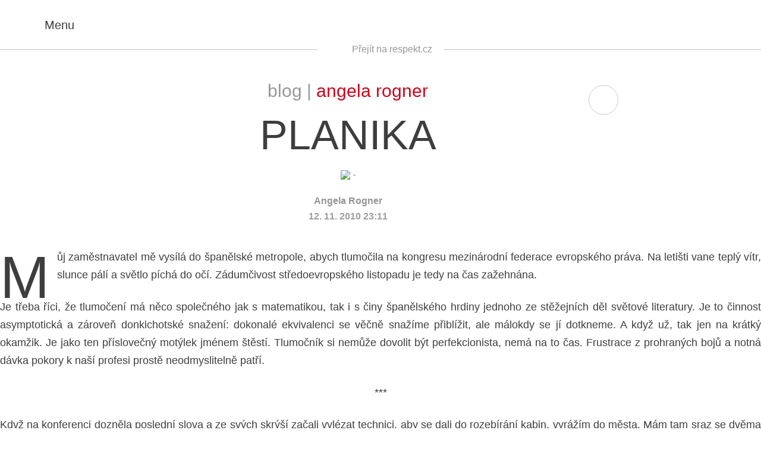

--- FILE ---
content_type: text/html; charset=utf-8
request_url: http://angelarogner.blog.respekt.cz/planika/index.html
body_size: 7342
content:
<!DOCTYPE html>

<html lang="cs"> <head> <meta charset="utf-8"/> <title>Planika • Blogy Respektu</title> <meta content="2015 Economia, a.s." name="copyright"/> <meta content="Angela Rogner" name="author"/> <meta content="Planika" property="og:title"/> <meta content="Můj zaměstnavatel mě vysílá do španělské metropole, abych tlumočila na kongresu mezinárodní federace evropského práva. Na letišti vane teplý vítr,…" name="description" property="og:description"/> <meta content="article" property="og:type"/> <meta content="https://blog.respekt.cz/angelarogner/planika/" property="og:url"/> <meta content="Blogy Respektu" property="og:site_name"/> <meta content="https://www.facebook.com/tydenikrespekt" property="article:publisher"/> <meta content="52479821102" property="fb:pages"/> <meta content="https://i0.respekt.cz/s/respekt-blogy/NkjCbq/2010/11/28682280_IMG_2009.JPG" property="og:image"/> <meta content="@RESPEKT_CZ" name="twitter:site"/> <meta content="summary_large_image" name="twitter:card"/> <meta content="https://i0.respekt.cz/s/respekt-blogy/NkjCbq/2010/11/28682280_IMG_2009.JPG" name="twitter:image"/> <meta content="Můj zaměstnavatel mě vysílá do španělské metropole, abych tlumočila na kongresu mezinárodní federace evropského práva. Na letišti vane teplý vítr,…" name="twitter:description"/> <meta content="IE=edge,chrome=1" http-equiv="X-UA-Compatible"/> <meta content="width=device-width,initial-scale=1" name="viewport"/> <link href="https://blog.respekt.cz/assets/styles/index.css?04804e6f485e96ca355f05407ac01af1" media="screen" rel="stylesheet"/><script>document.documentElement.className += (('objectFit' in document.documentElement.style) ? '' : 'no-objectfit') + (document.implementation.hasFeature("https://www.w3.org/TR/SVG11/feature#BasicStructure", "1.1") ? '' : ' no-svg'); initComponents = []; initComponents.push({ name: 'shapes', data: {url: "" +'https://blog.respekt.cz/assets/images/shapes.svg'} }, { name: 'image', place: document }, { name: 'print', data: {url: "" +'https://blog.respekt.cz/assets/styles/print.css'} }); var respektDL = new function(){ this.getScreenType = function () { if(window.screen.width < 1024) return 'm'; return "d"; }; this.getHeaderAdvertType = function () { if(window.screen.width < 1080) return 'special4'; return ['leader', '79a', '91a', '92a', '11a', '21a']; } }; var _sashec_queue = _sashec_queue || []; document.write('<sc' + 'ript type="text/javascript" defer src="https://i0.respekt.cz/sashec/js/sashec.bundle.min.js?v=' + parseInt((new Date()).getTime() / 216e5) + '"></sc' + 'ript>'); _sashec_queue.push(['group',{ site:'respekt', area:'blog', targets:{ device: respektDL.getScreenType(),template:"article",ap:0 } }]);</script> <link href="https://blog.respekt.cz/assets/favicon.ico" rel="shortcut icon" type="image/x-icon"/> <link href="https://blog.respekt.cz/assets/images/meta/60x60-apple.png" rel="apple-touch-icon"/> <link href="https://blog.respekt.cz/assets/images/meta/60x60-apple.png" rel="apple-touch-icon" sizes="60x60"/> <link href="https://blog.respekt.cz/assets/images/meta/76x76-apple.png" rel="apple-touch-icon" sizes="76x76"/> <link href="https://blog.respekt.cz/assets/images/meta/120x120-apple.png" rel="apple-touch-icon" sizes="120x120"/> <link href="https://blog.respekt.cz/assets/images/meta/144x144-apple.png" rel="apple-touch-icon" sizes="144x144"/> <link href="https://blog.respekt.cz/assets/images/meta/152x152-apple.png" rel="apple-touch-icon" sizes="152x152"/> <link href="https://blog.respekt.cz/assets/images/meta/180x180-apple.png" rel="apple-touch-icon" sizes="180x180"/> <meta content="#000000" name="msapplication-TileColor"/> <meta content="https://blog.respekt.cz/assets/images/meta/70x70-ms.png" name="msapplication-square70x70logo"/> <meta content="https://blog.respekt.cz/assets/images/meta/150x150-ms.png" name="msapplication-square150x150logo"/> <meta content="https://blog.respekt.cz/assets/images/meta/310x310-ms.png" name="msapplication-square310x310logo"/> <meta content="https://blog.respekt.cz/assets/images/meta/310x150-ms.png" name="msapplication-wide310x150logo"/> <meta content="no-referrer-when-downgrade" name="referrer"/> <link href="https://s.w.org/" rel="dns-prefetch"/> <link href="feed/index.html" rel="alternate" title="Blogy Respektu » RSS komentářů pro Planika" type="application/rss+xml"/> <link href="https://blog.respekt.cz/wp-json/" rel="https://api.w.org/"/> <link href="https://blog.respekt.cz/wp-core/xmlrpc.php?rsd" rel="EditURI" title="RSD" type="application/rsd+xml"/> <link href="https://blog.respekt.cz/wp-core/wp-includes/wlwmanifest.xml" rel="wlwmanifest" type="application/wlwmanifest+xml"/> <link href="https://aktualityzevropy.blog.respekt.cz/tajemstvi-streetartove-princezny/" rel="prev" title="Tajemství streetartové princezny"/> <link href="https://chocholous.blog.respekt.cz/proc-botswana-utiskuje-krovaky/" rel="next" title="Proč Botswana utiskuje křováky?"/> <meta content="WordPress 4.9.4" name="generator"/> <link href="index.html" rel="canonical"/> <link href="https://blog.respekt.cz/?p=48143110" rel="shortlink"/> <link href="https://blog.respekt.cz/wp-json/oembed/1.0/embed?url=https%3A%2F%2Fangelarogner.blog.respekt.cz%2Fplanika%2F" rel="alternate" type="application/json+oembed"/> <link href="https://blog.respekt.cz/wp-json/oembed/1.0/embed?url=https%3A%2F%2Fangelarogner.blog.respekt.cz%2Fplanika%2F&amp;format=xml" rel="alternate" type="text/xml+oembed"/> </head> <body class="layout blogy"> <noscript><iframe height="0" src="https://www.googletagmanager.com/ns.html?id=GTM-TW7LM9" style="display:none;visibility:hidden" width="0"></iframe></noscript> <div class="layout-nav"> <div class="navigation" id="menu"> <button class="navigation-close"> <svg class="shape shape-cross"> <use xlink:href="#shape-cross"></use> </svg> </button> <form action="index.html" class="form view-navigation" id="frm-sign-in-form" method="post" novalidate=""> <div class="form-error alert alert-danger"></div> <div class="form-success alert alert-success">Přihlášení proběhlo v pořádku</div> <div class="form-input-wrap view-navigation view-compact"> <label class="form-label" for="frm-user_login">Uživatelské jméno</label> <input class="form-input" data-nette-rules='[{"op":":filled","msg":"Vyplňte prosím povinnou položku Uživatelské jméno."}]' id="frm-user_login" name="user_login" placeholder="Uživatelské jméno" required="" type="email"/> </div> <div class="form-input-wrap view-navigation view-compact"> <label class="form-label" for="frm-user_password">Heslo</label> <input class="form-input form-password view-navigation" data-nette-rules='[{"op":":filled","msg":"Vyplňte prosím povinnou položku Heslo."}]' id="frm-user_password" name="user_password" placeholder="Heslo" required="" type="password"/> <button class="form-password-eye" type="button"> <svg class="shape shape-eye"> <use xlink:href="#shape-eye"></use> </svg> </button> </div> <input class="form-input form-submit view-navigation" name="send" type="submit" value="Přihlásit"/> <input name="_form_" type="hidden" value="sign-in-form"/></form><script>
  initComponents.push({
    name: 'form',
    place: '#' + "frm-sign-in-form"
  })
</script> <p class="form-formhelp"> <a class="form-formhelp-link" href="https://blog.respekt.cz/registrace/"> Zaregistrujte se </a> <a class="form-formhelp-link" href="https://blog.respekt.cz/ucet#/obnova-hesla"> Zapomněli jste heslo? </a> </p> <hr/> <nav class="navigation-primary" role="navigation"> <a class="navigation-primary-link" href="https://blog.respekt.cz/lide/"> Všichni blogeři </a> <a class="navigation-primary-link" href="https://blog.respekt.cz/kodex/"> Kodex blogera </a> <a class="navigation-primary-link" href="https://angelarogner.blog.respekt.cz/cdn-cgi/l/email-protection#086a64676f487a6d7b786d637c266b72"> Máte dotaz? Napište nám </a> <a class="navigation-primary-link" href="http://www.respekt.cz"> Respekt.cz </a> </nav> <hr/> </div><script data-cfasync="false" src="https://angelarogner.blog.respekt.cz/cdn-cgi/scripts/5c5dd728/cloudflare-static/email-decode.min.js"></script><script>
	initComponents.push({
		name: 'navigation',
		place: '#menu'
	})
</script> </div> <div class="layout-canvas"> <div class="ad view-header"> <div class="ad-caption">Reklama</div> <div class="ad-content" id="ad_header"></div> </div> <header class="siteheader"> <div class="siteheader-inner"> <div class="sitelogo siteheader-logo"> <a class="sitelogo-link" href="https://blog.respekt.cz"> <span class="sitelogo-text">Respekt</span> <svg class="shape shape-logo-blog sitelogo-img view-blog"> <use xlink:href="#shape-logo-blog"></use> </svg> </a> </div> <button class="navigation-toggle siteheader-nav"> <svg class="shape shape-burger"> <use xlink:href="#shape-burger"></use> </svg> <i>Menu</i> </button> <div class="siteheader-maincategories"> <button class="siteheader-search"> <svg class="shape shape-loupe"> <use xlink:href="#shape-loupe"></use> </svg> <i class="accessible">Vyhledávání</i> </button> <a href="https://www.respekt.cz">Přejít na respekt.cz</a> </div> <span class="siteheader-title view-blog">Planika</span> </div> </header> <div class="siteheader-placehodler"> </div><script>
    initComponents.push({
      name: 'siteheader',
      place: document,
      data: {}
    })
  </script> <div class="layout_general"> </div> <main class="sitecontent" role="main"> <div class="post interview layout_content view-blog"> <div class="layout-container"> <div class="layout_content-text"> <header class="post-header interview-header"> <div class="post-topics view-nobackground"> Blog | <a class="post-topics-highlight" href="../index.html"> Angela Rogner </a> </div> <hgroup> <h1 class="post-title">Planika</h1> <h2 class="post-subtitle"><p><img data-alt="Angela Rogner" data-src="https://i0.respekt.cz/s/respekt-blogy/yRrk2W/2010/09/27482220__bloger_158_bloger_622.jpg" src="https://blog.respekt.cz/assets/images/px.png)"/> <img alt="Angela Rogner" src="https://blog.respekt.cz/assets/images/px.png"/> <div class="authorship-names"> <a href="../index.html"> Angela Rogner </a> </div> <div class="authorship-note"> 12. 11. 2010 23:11 </div> </p></h2></hgroup></header></div> <div class="post-actions"> <a class="post-action post-action-share" href="index.html#postsharepopup" id="postshare"> <svg class="shape shape-share"> <use xlink:href="#shape-share"></use> </svg> </a> <div class="post-actions-popup" id="postsharepopup"> <a href="https://twitter.com/intent/tweet?url=https://angelarogner.blog.respekt.cz/planika/&amp;text=Planika" target="_blank"> <svg class="shape shape-twitter"> <use xlink:href="#shape-twitter"></use> </svg> <span>Sdílet na Twitteru</span> </a> <a href="https://www.facebook.com/sharer/sharer.php?u=https://angelarogner.blog.respekt.cz/planika/" target="_blank"> <svg class="shape shape-facebook"> <use xlink:href="#shape-facebook"></use> </svg> <span>Sdílet na Facebooku</span> </a> <a href="javascript:print()"> <svg class="shape shape-print"> <use xlink:href="#shape-print"></use> </svg> <span>Tisknout</span></a><a href="https://angelarogner.blog.respekt.cz/cdn-cgi/l/email-protection#122d616770787771662f7a66666261283d3d737c75777e73607d757c77603c707e7d753c607761627779663c71683d627e737c7b79733d34737f6229707d766b2f7370616660737166"> <svg class="shape shape-email"> <use xlink:href="#shape-email"></use> </svg> <span>Odeslat e-mailem</span> </a> </div><script data-cfasync="false" src="https://angelarogner.blog.respekt.cz/cdn-cgi/scripts/5c5dd728/cloudflare-static/email-decode.min.js"></script><script>
							initComponents.push({
								name: 'popup',
								place: '#postshare',
								data: {target: '#postsharepopup'}
							})
						</script> </div> </div> <div class="post-content"> <p style="text-align: justify;">Můj zaměstnavatel mě vysílá do španělské metropole, abych tlumočila na kongresu mezinárodní federace evropského práva. Na letišti vane teplý vítr, slunce pálí a světlo píchá do očí. Zádumčivost středoevropského listopadu je tedy na čas zažehnána.</p> <p style="text-align: justify;">Je třeba říci, že tlumočení má něco společného jak s matematikou, tak i s činy španělského hrdiny jednoho ze stěžejních děl světové literatury. Je to činnost asymptotická a zároveň donkichotské snažení: dokonalé ekvivalenci se věčně snažíme přiblížit, ale málokdy se jí dotkneme. A když už, tak jen na krátký okamžik. Je jako ten příslovečný motýlek jménem štěstí. Tlumočník si nemůže dovolit být perfekcionista, nemá na to čas. Frustrace z prohraných bojů a notná dávka pokory k naší profesi prostě neodmyslitelně patří.</p> <p style="text-align: center;">***</p> <div class="ad view-banner"> <div class="ad-caption">Reklama</div> <div class="ad-content" id="ad_inarticle"></div> </div><script>
	initComponents.push({
		name: 'ad',
		place: '#ad_inarticle',
		data: { position: { size: 'square300' }, mq: '(max-width: 768px)'}
	})
</script> <p style="text-align: justify;">Když na konferenci dozněla poslední slova a ze svých skrýší začali vylézat technici, aby se dali do rozebírání kabin, vyrážím do města. Mám tam sraz se dvěma kamarádkami.</p> <p style="text-align: justify;">F. je moje bývalá studentka a mám radost z toho, že se jí v profesním životě daří. Nejspíš to ale není ani tak mojí zásluhou, jako spíše (anebo především) díky tomu, že jí to dobře myslí, což je pro tlumočení důležitý předpoklad.</p> <p style="text-align: justify;">Spolu s H. vyrážíme na procházku Madridem, H. nám ukazuje krásná místa a dovede o nich zajímavě, avšak zároveň nevtíravě vyprávět. V Baru Bývalého Krále Vin si dáme sklenici Riojy a tapas, takové jednohubky, „které dokážou postavit chuťové buňky do pozoru“, jak praví turistický průvodce. Kdo by tomu odolal.</p> <p style="text-align: justify;">H. vypráví, že jednou tlumočila pro vysoce postaveného českého politika s pověstí arogantního člověka. K ní samotné se ovšem kupodivu choval příjemně, kultivovaně a galantně. Jenže tlumočení je nepředvídatelné povolání a občas se tak trochu podobá provazochodectví, což je na každý pád riziková činnost.  V obou případech totiž může mít malé šlápnutí vedle naprosto nedozírné následky.</p> <p style="text-align: justify;">Při jiné příležitosti a od jiné tlumočnice se prý dotyčný politik dozvěděl, že symbolem Madridu je jabloň. Což sice není tak úplně pravda, ale v té rychlosti tlumočnici nenapadlo, jak se ten strom v češtině jmenuje, konec konců botanický druh jménem planika nepatří k úplně běžně užívanému výrazivu. Možná také nevěděla, o jaký strom se jedná, nebo si prostě myslela, že to je jabloň. Když však onen český politik dal na návštěvě u madridského primátora k dobru, že zná symbol španělské metropole a že je přece jen trošičku zvláštní, že si Madriďané zvolili zrovna jabloň, odvětil primátor rezolutně, že to přece není jabloň, ale planika. Český politik se zarazil a nevěděl co říci; dlužno poznamenat, že jeho ego v té chvíli utržilo bolestivý šrám.</p> <p style="text-align: justify;">Na konferenci, která se konala následující den, spatřil tlumočnici, jež měla včerejší faux pas na svědomí, jak sedí v kabině. Politik bez váhání přikázal, aby dotyčná kabinu opustila. O jejím dalším osudu nic bližšího nevím. Tlumočení je zkrátka nebezpečné povolání. </p> <p> </p> </div> <div class="tag-wrap"> <span class="tag-wrap-begin"></span> <a class="tag" href="../index.html@t=jazyky.html"> Jazyky </a> </div> <div class="commbar" id="commbar1"> <button class="commbar-comments"> <i>24</i> Komentáře </button> <button class="commbar-more">+</button> <a class="commbar-tw" href="https://twitter.com/intent/tweet?url=https://angelarogner.blog.respekt.cz/planika/&amp;text=Planika" target="_blank"> <svg class="shape shape-twitter"> <use xlink:href="#shape-twitter" xmlns:xlink="https://www.w3.org/1999/xlink"></use> </svg> <span>Sdílet na Twitteru</span> </a> <a class="commbar-fb" href="https://www.facebook.com/sharer/sharer.php?u=https://angelarogner.blog.respekt.cz/planika/" target="_blank"> <svg class="shape shape-facebook"> <use xlink:href="#shape-facebook" xmlns:xlink="https://www.w3.org/1999/xlink"></use> </svg> <span>Sdílet na Facebooku</span> </a> <div class="commbar-popup"> <a href="javascript:print()"> <svg class="shape shape-print"> <use xlink:href="#shape-print" xmlns:xlink="https://www.w3.org/1999/xlink"></use> </svg> <span>Tisknout</span> </a> <a href="https://angelarogner.blog.respekt.cz/cdn-cgi/l/email-protection#a29dd1d7c0c8c7c1d69ff2cec3cccbc9c384c3cfd299c0cdc6db9fc3c0d1d6d0c3c1d6"> <svg class="shape shape-email"> <use xlink:href="#shape-email" xmlns:xlink="https://www.w3.org/1999/xlink"></use> </svg> <span>Odeslat e-mailem</span> </a> </div> </div><script data-cfasync="false" src="https://angelarogner.blog.respekt.cz/cdn-cgi/scripts/5c5dd728/cloudflare-static/email-decode.min.js"></script><script>
					initComponents.push({
						name: 'commbar',
						place: '#commbar1',
						data: {
							commentsUrl: "https:\/\/angelarogner.blog.respekt.cz\/planika\/?postId=48143110&ajaxAction=comments",
							commentsPlace: '#postcomments'
						}
					});
					initComponents.push({
						name: 'commform',
						place: '#commform1',
						data: {
							postUrl: "https:\/\/angelarogner.blog.respekt.cz\/planika\/?postId=48143110&ajaxAction=submit"
						}
					});
				</script> <section class="comments" id="postcomments"></section> <div class="morelinks view-morerelated"> <h2 class="sectitle view-light morelinks-sectitle"> Další články tohoto autora </h2> <div class="row"> <div class="col-md-6"> <div class="morelink view-morerelated"> <div class="morelink-img"> <i class="image" data-alt="Velké finále lásky k bližnímu" data-src="https://i0.respekt.cz/s/respekt-blogy/dhtGWq/2013/10/50692390_Grosses_Finale_der_N_chstenliebe.jpg" style="background-image:url(https://angelarogner.blog.respekt.cz/assets/images/px.png)"> <img alt="Velké finále lásky k bližnímu" src="https://blog.respekt.cz/assets/images/px.png"/> </i> </div> <h3 class="morelink-title"> <a class="morelink-link" href="../velke-finale-lasky-k-bliznimu/index.html"> Velké finále lásky k bližnímu </a> </h3> <div class="morelink-note"> Angela Rogner, 2. 10. 2013 </div> </div> </div> <div class="col-md-6"> <div class="morelink view-morerelated"> <div class="morelink-img"> <i class="image" data-alt="Smíchov jinak očima Honzy B." data-src="https://i0.respekt.cz/s/respekt-blogy/NWWQft/2013/03/46616790_IMG_8543.JPG" style="background-image:url(https://angelarogner.blog.respekt.cz/assets/images/px.png)"> <img alt="Smíchov jinak očima Honzy B." src="https://blog.respekt.cz/assets/images/px.png"/> </i> </div> <h3 class="morelink-title"> <a class="morelink-link" href="../smichov-jinak-ocima-honzy-b/index.html"> Smíchov jinak očima Honzy B. </a> </h3> <div class="morelink-note"> Angela Rogner, 17. 3. 2013 </div> </div> </div> </div> </div> </div> <aside class="post-aside layout_content-aside"> <div class="authorcard"> <div class="authorship"> <a class="authorship-face" href="../index.html"> <i class="image authorship-img" data-alt="Angela Rogner" data-src="https://i0.respekt.cz/s/respekt-blogy/yRrk2W/2010/09/27482220__bloger_158_bloger_622.jpg" style="background-image:url(https://angelarogner.blog.respekt.cz/assets/images/px.png)"> <img alt="Angela Rogner" src="https://blog.respekt.cz/assets/images/px.png"/> </i> </a> <div class="authorship-names"> <a href="../index.html"> Angela Rogner </a> </div> </div> <div class="authorcard-text"> Tlumočnice a matka dvojčat.<br/><br/> Včelka Maja je z optického hlediska vosa. / Optisch ist die Biene Maja eine Wespe.<br/><strong></strong> </div> <div class="authorcard-text"> <strong>O čem píše</strong><br/> Česko a Evropa očima Rakušanky. Něco z mého života. </div> <div class="authorcard-contact-wrap"> <div class="tag-wrap"> <span class="tag-wrap-begin"></span> <a class="tag" href="../index.html@t=homepage.html"> Homepage </a> <a class="tag" href="../index.html@t=vyber-respektu.html"> Výběr Respektu </a> <a class="tag" href="../index.html@t=cestovani.html"> Cestování </a> <a class="tag" href="../index.html@t=ekonomika.html"> Ekonomika </a> <a class="tag" href="../index.html@t=fotografie.html"> Fotografie </a> <a class="tag" href="../index.html@t=kultura.html"> Kultura </a> <a class="tag" href="../index.html@t=media.html"> Média </a> <a class="tag" href="../index.html@t=osobni.html"> Osobní </a> <a class="tag" href="../index.html@t=politika.html"> Politika </a> <a class="tag" href="../index.html@t=spolecnost.html"> Společnost </a> <a class="tag" href="../index.html@t=technologie-a-veda.html"> Technologie a věda </a> <a class="tag" href="../index.html@t=video.html"> Video </a> <a class="tag" href="../index.html@t=zabava.html"> Zábava </a> <a class="tag" href="../index.html@t=zahranici.html"> Zahraničí </a> <a class="tag" href="../index.html@t=film.html"> Film </a> <a class="tag" href="../index.html@t=lide.html"> Lidé </a> <a class="tag" href="../index.html@t=jazyky.html"> Jazyky </a> <a class="tag" href="../index.html@t=deti.html"> Děti </a> </div> </div> </div> <div class="ad view-aside"> <div class="ad-caption">Reklama</div> <div class="ad-content" id="ad_aside"></div><script>
      initComponents.push({
        name: 'ad',
        place: '#ad_aside',
        data: { position: { size: ['halfpage','mediumrectangle','square300','sq3','sky','widesky','square250'], pos: "2" }}
      })
    </script> </div> </aside> </main></div>  <script>
	initComponents.push({
		name: 'ad',
		data: { load: true }
	})
</script>
<script defer="" src="https://blog.respekt.cz/assets/scripts/index.js"></script><script src="https://blog.respekt.cz/wp-core/wp-includes/js/wp-embed.min.js?ver=4.9.4"></script><script defer src="https://static.cloudflareinsights.com/beacon.min.js/vcd15cbe7772f49c399c6a5babf22c1241717689176015" integrity="sha512-ZpsOmlRQV6y907TI0dKBHq9Md29nnaEIPlkf84rnaERnq6zvWvPUqr2ft8M1aS28oN72PdrCzSjY4U6VaAw1EQ==" data-cf-beacon='{"version":"2024.11.0","token":"0876307c04264ed28de2e98fc77b997b","server_timing":{"name":{"cfCacheStatus":true,"cfEdge":true,"cfExtPri":true,"cfL4":true,"cfOrigin":true,"cfSpeedBrain":true},"location_startswith":null}}' crossorigin="anonymous"></script>
</body> </html>